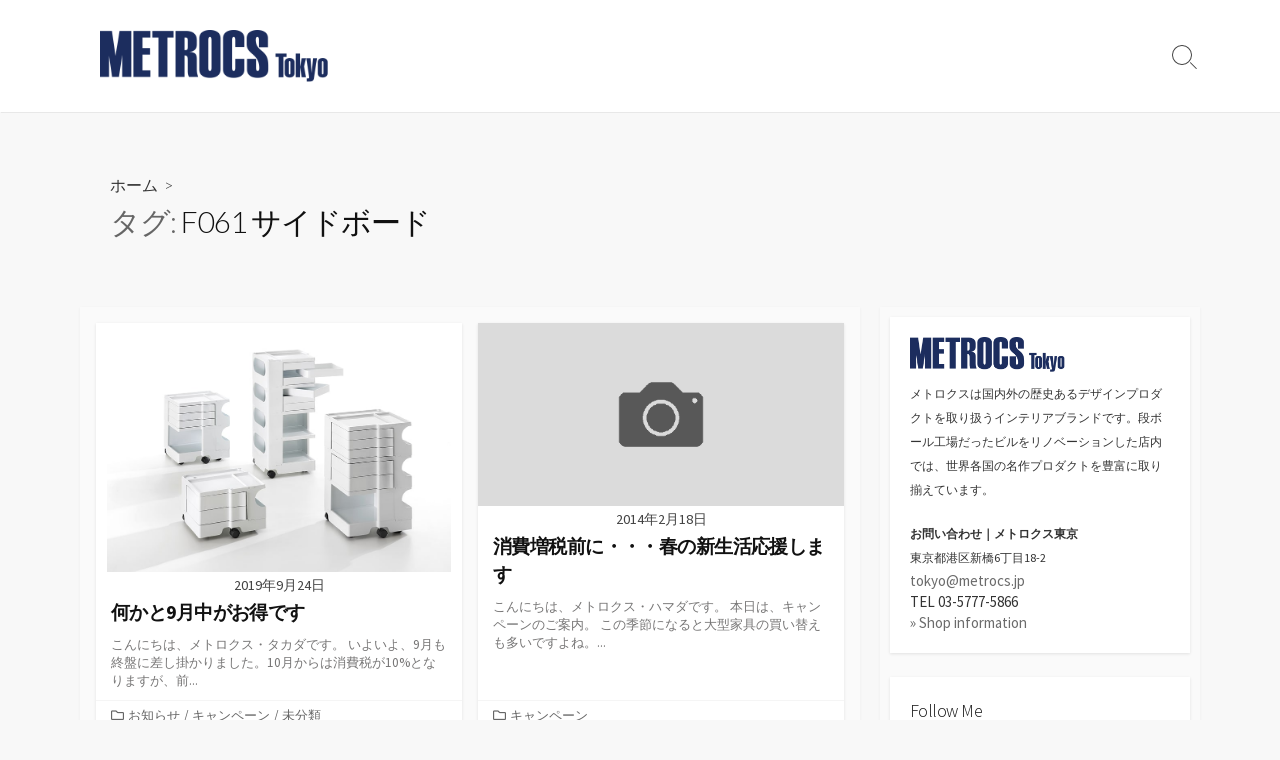

--- FILE ---
content_type: text/html; charset=UTF-8
request_url: http://tokyo.metrocs.jp/archives/tag/f061-%E3%82%B5%E3%82%A4%E3%83%89%E3%83%9C%E3%83%BC%E3%83%89
body_size: 16584
content:
<!DOCTYPE html>
<html lang="ja"
	prefix="og: https://ogp.me/ns#" >
<head>
	<meta charset="UTF-8">
	<meta name="viewport" content="width=device-width, initial-scale=1.0">
	<meta content="#1c2d5f" name="theme-color">
	<link rel="profile" href="http://gmpg.org/xfn/11">
	<title>F061 サイドボード - METROCS Tokyo</title>

		<!-- All in One SEO 4.1.5.3 -->
		<meta name="robots" content="max-image-preview:large" />
		<link rel="canonical" href="http://tokyo.metrocs.jp/archives/tag/f061-%E3%82%B5%E3%82%A4%E3%83%89%E3%83%9C%E3%83%BC%E3%83%89" />

		<!-- Global site tag (gtag.js) - Google Analytics -->
<script async src="https://www.googletagmanager.com/gtag/js?id=UA-13250731-6"></script>
<script>
 window.dataLayer = window.dataLayer || [];
 function gtag(){dataLayer.push(arguments);}
 gtag('js', new Date());

 gtag('config', 'UA-13250731-2');
</script>
		<script type="application/ld+json" class="aioseo-schema">
			{"@context":"https:\/\/schema.org","@graph":[{"@type":"WebSite","@id":"http:\/\/tokyo.metrocs.jp\/#website","url":"http:\/\/tokyo.metrocs.jp\/","name":"METROCS Tokyo","description":"\u30e1\u30c8\u30ed\u30af\u30b9\u6771\u4eac\u306e\u30d6\u30ed\u30b0\u3067\u3059\u3002","inLanguage":"ja","publisher":{"@id":"http:\/\/tokyo.metrocs.jp\/#organization"}},{"@type":"Organization","@id":"http:\/\/tokyo.metrocs.jp\/#organization","name":"METROCS Tokyo","url":"http:\/\/tokyo.metrocs.jp\/","logo":{"@type":"ImageObject","@id":"http:\/\/tokyo.metrocs.jp\/#organizationLogo","url":"http:\/\/tokyo.metrocs.jp\/wp-content\/uploads\/2021\/09\/tokyo_logo.png","width":596,"height":134},"image":{"@id":"http:\/\/tokyo.metrocs.jp\/#organizationLogo"}},{"@type":"BreadcrumbList","@id":"http:\/\/tokyo.metrocs.jp\/archives\/tag\/f061-%E3%82%B5%E3%82%A4%E3%83%89%E3%83%9C%E3%83%BC%E3%83%89\/#breadcrumblist","itemListElement":[{"@type":"ListItem","@id":"http:\/\/tokyo.metrocs.jp\/#listItem","position":1,"item":{"@type":"WebPage","@id":"http:\/\/tokyo.metrocs.jp\/","name":"\u30db\u30fc\u30e0","description":"\u30e1\u30c8\u30ed\u30af\u30b9\u6771\u4eac\u306e\u30d6\u30ed\u30b0\u3067\u3059\u3002","url":"http:\/\/tokyo.metrocs.jp\/"},"nextItem":"http:\/\/tokyo.metrocs.jp\/archives\/tag\/f061-%e3%82%b5%e3%82%a4%e3%83%89%e3%83%9c%e3%83%bc%e3%83%89#listItem"},{"@type":"ListItem","@id":"http:\/\/tokyo.metrocs.jp\/archives\/tag\/f061-%e3%82%b5%e3%82%a4%e3%83%89%e3%83%9c%e3%83%bc%e3%83%89#listItem","position":2,"item":{"@type":"WebPage","@id":"http:\/\/tokyo.metrocs.jp\/archives\/tag\/f061-%e3%82%b5%e3%82%a4%e3%83%89%e3%83%9c%e3%83%bc%e3%83%89","name":"F061 \u30b5\u30a4\u30c9\u30dc\u30fc\u30c9","url":"http:\/\/tokyo.metrocs.jp\/archives\/tag\/f061-%e3%82%b5%e3%82%a4%e3%83%89%e3%83%9c%e3%83%bc%e3%83%89"},"previousItem":"http:\/\/tokyo.metrocs.jp\/#listItem"}]},{"@type":"CollectionPage","@id":"http:\/\/tokyo.metrocs.jp\/archives\/tag\/f061-%E3%82%B5%E3%82%A4%E3%83%89%E3%83%9C%E3%83%BC%E3%83%89\/#collectionpage","url":"http:\/\/tokyo.metrocs.jp\/archives\/tag\/f061-%E3%82%B5%E3%82%A4%E3%83%89%E3%83%9C%E3%83%BC%E3%83%89\/","name":"F061 \u30b5\u30a4\u30c9\u30dc\u30fc\u30c9 - METROCS Tokyo","inLanguage":"ja","isPartOf":{"@id":"http:\/\/tokyo.metrocs.jp\/#website"},"breadcrumb":{"@id":"http:\/\/tokyo.metrocs.jp\/archives\/tag\/f061-%E3%82%B5%E3%82%A4%E3%83%89%E3%83%9C%E3%83%BC%E3%83%89\/#breadcrumblist"}}]}
		</script>
		<!-- All in One SEO -->

<link rel='dns-prefetch' href='//fonts.googleapis.com' />
<link rel="alternate" type="application/rss+xml" title="METROCS Tokyo &raquo; フィード" href="http://tokyo.metrocs.jp/feed" />
<link rel="alternate" type="application/rss+xml" title="METROCS Tokyo &raquo; コメントフィード" href="http://tokyo.metrocs.jp/comments/feed" />
<link rel="alternate" type="application/rss+xml" title="METROCS Tokyo &raquo; F061 サイドボード タグのフィード" href="http://tokyo.metrocs.jp/archives/tag/f061-%e3%82%b5%e3%82%a4%e3%83%89%e3%83%9c%e3%83%bc%e3%83%89/feed" />
<style id='wp-img-auto-sizes-contain-inline-css' type='text/css'>
img:is([sizes=auto i],[sizes^="auto," i]){contain-intrinsic-size:3000px 1500px}
/*# sourceURL=wp-img-auto-sizes-contain-inline-css */
</style>
<style id='wp-emoji-styles-inline-css' type='text/css'>

	img.wp-smiley, img.emoji {
		display: inline !important;
		border: none !important;
		box-shadow: none !important;
		height: 1em !important;
		width: 1em !important;
		margin: 0 0.07em !important;
		vertical-align: -0.1em !important;
		background: none !important;
		padding: 0 !important;
	}
/*# sourceURL=wp-emoji-styles-inline-css */
</style>
<style id='wp-block-library-inline-css' type='text/css'>
:root{--wp-block-synced-color:#7a00df;--wp-block-synced-color--rgb:122,0,223;--wp-bound-block-color:var(--wp-block-synced-color);--wp-editor-canvas-background:#ddd;--wp-admin-theme-color:#007cba;--wp-admin-theme-color--rgb:0,124,186;--wp-admin-theme-color-darker-10:#006ba1;--wp-admin-theme-color-darker-10--rgb:0,107,160.5;--wp-admin-theme-color-darker-20:#005a87;--wp-admin-theme-color-darker-20--rgb:0,90,135;--wp-admin-border-width-focus:2px}@media (min-resolution:192dpi){:root{--wp-admin-border-width-focus:1.5px}}.wp-element-button{cursor:pointer}:root .has-very-light-gray-background-color{background-color:#eee}:root .has-very-dark-gray-background-color{background-color:#313131}:root .has-very-light-gray-color{color:#eee}:root .has-very-dark-gray-color{color:#313131}:root .has-vivid-green-cyan-to-vivid-cyan-blue-gradient-background{background:linear-gradient(135deg,#00d084,#0693e3)}:root .has-purple-crush-gradient-background{background:linear-gradient(135deg,#34e2e4,#4721fb 50%,#ab1dfe)}:root .has-hazy-dawn-gradient-background{background:linear-gradient(135deg,#faaca8,#dad0ec)}:root .has-subdued-olive-gradient-background{background:linear-gradient(135deg,#fafae1,#67a671)}:root .has-atomic-cream-gradient-background{background:linear-gradient(135deg,#fdd79a,#004a59)}:root .has-nightshade-gradient-background{background:linear-gradient(135deg,#330968,#31cdcf)}:root .has-midnight-gradient-background{background:linear-gradient(135deg,#020381,#2874fc)}:root{--wp--preset--font-size--normal:16px;--wp--preset--font-size--huge:42px}.has-regular-font-size{font-size:1em}.has-larger-font-size{font-size:2.625em}.has-normal-font-size{font-size:var(--wp--preset--font-size--normal)}.has-huge-font-size{font-size:var(--wp--preset--font-size--huge)}.has-text-align-center{text-align:center}.has-text-align-left{text-align:left}.has-text-align-right{text-align:right}.has-fit-text{white-space:nowrap!important}#end-resizable-editor-section{display:none}.aligncenter{clear:both}.items-justified-left{justify-content:flex-start}.items-justified-center{justify-content:center}.items-justified-right{justify-content:flex-end}.items-justified-space-between{justify-content:space-between}.screen-reader-text{border:0;clip-path:inset(50%);height:1px;margin:-1px;overflow:hidden;padding:0;position:absolute;width:1px;word-wrap:normal!important}.screen-reader-text:focus{background-color:#ddd;clip-path:none;color:#444;display:block;font-size:1em;height:auto;left:5px;line-height:normal;padding:15px 23px 14px;text-decoration:none;top:5px;width:auto;z-index:100000}html :where(.has-border-color){border-style:solid}html :where([style*=border-top-color]){border-top-style:solid}html :where([style*=border-right-color]){border-right-style:solid}html :where([style*=border-bottom-color]){border-bottom-style:solid}html :where([style*=border-left-color]){border-left-style:solid}html :where([style*=border-width]){border-style:solid}html :where([style*=border-top-width]){border-top-style:solid}html :where([style*=border-right-width]){border-right-style:solid}html :where([style*=border-bottom-width]){border-bottom-style:solid}html :where([style*=border-left-width]){border-left-style:solid}html :where(img[class*=wp-image-]){height:auto;max-width:100%}:where(figure){margin:0 0 1em}html :where(.is-position-sticky){--wp-admin--admin-bar--position-offset:var(--wp-admin--admin-bar--height,0px)}@media screen and (max-width:600px){html :where(.is-position-sticky){--wp-admin--admin-bar--position-offset:0px}}

/*# sourceURL=wp-block-library-inline-css */
</style><style id='wp-block-archives-inline-css' type='text/css'>
.wp-block-archives{box-sizing:border-box}.wp-block-archives-dropdown label{display:block}
/*# sourceURL=http://tokyo.metrocs.jp/wp-includes/blocks/archives/style.min.css */
</style>
<style id='wp-block-categories-inline-css' type='text/css'>
.wp-block-categories{box-sizing:border-box}.wp-block-categories.alignleft{margin-right:2em}.wp-block-categories.alignright{margin-left:2em}.wp-block-categories.wp-block-categories-dropdown.aligncenter{text-align:center}.wp-block-categories .wp-block-categories__label{display:block;width:100%}
/*# sourceURL=http://tokyo.metrocs.jp/wp-includes/blocks/categories/style.min.css */
</style>
<style id='wp-block-heading-inline-css' type='text/css'>
h1:where(.wp-block-heading).has-background,h2:where(.wp-block-heading).has-background,h3:where(.wp-block-heading).has-background,h4:where(.wp-block-heading).has-background,h5:where(.wp-block-heading).has-background,h6:where(.wp-block-heading).has-background{padding:1.25em 2.375em}h1.has-text-align-left[style*=writing-mode]:where([style*=vertical-lr]),h1.has-text-align-right[style*=writing-mode]:where([style*=vertical-rl]),h2.has-text-align-left[style*=writing-mode]:where([style*=vertical-lr]),h2.has-text-align-right[style*=writing-mode]:where([style*=vertical-rl]),h3.has-text-align-left[style*=writing-mode]:where([style*=vertical-lr]),h3.has-text-align-right[style*=writing-mode]:where([style*=vertical-rl]),h4.has-text-align-left[style*=writing-mode]:where([style*=vertical-lr]),h4.has-text-align-right[style*=writing-mode]:where([style*=vertical-rl]),h5.has-text-align-left[style*=writing-mode]:where([style*=vertical-lr]),h5.has-text-align-right[style*=writing-mode]:where([style*=vertical-rl]),h6.has-text-align-left[style*=writing-mode]:where([style*=vertical-lr]),h6.has-text-align-right[style*=writing-mode]:where([style*=vertical-rl]){rotate:180deg}
/*# sourceURL=http://tokyo.metrocs.jp/wp-includes/blocks/heading/style.min.css */
</style>
<style id='wp-block-latest-posts-inline-css' type='text/css'>
.wp-block-latest-posts{box-sizing:border-box}.wp-block-latest-posts.alignleft{margin-right:2em}.wp-block-latest-posts.alignright{margin-left:2em}.wp-block-latest-posts.wp-block-latest-posts__list{list-style:none}.wp-block-latest-posts.wp-block-latest-posts__list li{clear:both;overflow-wrap:break-word}.wp-block-latest-posts.is-grid{display:flex;flex-wrap:wrap}.wp-block-latest-posts.is-grid li{margin:0 1.25em 1.25em 0;width:100%}@media (min-width:600px){.wp-block-latest-posts.columns-2 li{width:calc(50% - .625em)}.wp-block-latest-posts.columns-2 li:nth-child(2n){margin-right:0}.wp-block-latest-posts.columns-3 li{width:calc(33.33333% - .83333em)}.wp-block-latest-posts.columns-3 li:nth-child(3n){margin-right:0}.wp-block-latest-posts.columns-4 li{width:calc(25% - .9375em)}.wp-block-latest-posts.columns-4 li:nth-child(4n){margin-right:0}.wp-block-latest-posts.columns-5 li{width:calc(20% - 1em)}.wp-block-latest-posts.columns-5 li:nth-child(5n){margin-right:0}.wp-block-latest-posts.columns-6 li{width:calc(16.66667% - 1.04167em)}.wp-block-latest-posts.columns-6 li:nth-child(6n){margin-right:0}}:root :where(.wp-block-latest-posts.is-grid){padding:0}:root :where(.wp-block-latest-posts.wp-block-latest-posts__list){padding-left:0}.wp-block-latest-posts__post-author,.wp-block-latest-posts__post-date{display:block;font-size:.8125em}.wp-block-latest-posts__post-excerpt,.wp-block-latest-posts__post-full-content{margin-bottom:1em;margin-top:.5em}.wp-block-latest-posts__featured-image a{display:inline-block}.wp-block-latest-posts__featured-image img{height:auto;max-width:100%;width:auto}.wp-block-latest-posts__featured-image.alignleft{float:left;margin-right:1em}.wp-block-latest-posts__featured-image.alignright{float:right;margin-left:1em}.wp-block-latest-posts__featured-image.aligncenter{margin-bottom:1em;text-align:center}
/*# sourceURL=http://tokyo.metrocs.jp/wp-includes/blocks/latest-posts/style.min.css */
</style>
<style id='wp-block-search-inline-css' type='text/css'>
.wp-block-search__button{margin-left:10px;word-break:normal}.wp-block-search__button.has-icon{line-height:0}.wp-block-search__button svg{height:1.25em;min-height:24px;min-width:24px;width:1.25em;fill:currentColor;vertical-align:text-bottom}:where(.wp-block-search__button){border:1px solid #ccc;padding:6px 10px}.wp-block-search__inside-wrapper{display:flex;flex:auto;flex-wrap:nowrap;max-width:100%}.wp-block-search__label{width:100%}.wp-block-search.wp-block-search__button-only .wp-block-search__button{box-sizing:border-box;display:flex;flex-shrink:0;justify-content:center;margin-left:0;max-width:100%}.wp-block-search.wp-block-search__button-only .wp-block-search__inside-wrapper{min-width:0!important;transition-property:width}.wp-block-search.wp-block-search__button-only .wp-block-search__input{flex-basis:100%;transition-duration:.3s}.wp-block-search.wp-block-search__button-only.wp-block-search__searchfield-hidden,.wp-block-search.wp-block-search__button-only.wp-block-search__searchfield-hidden .wp-block-search__inside-wrapper{overflow:hidden}.wp-block-search.wp-block-search__button-only.wp-block-search__searchfield-hidden .wp-block-search__input{border-left-width:0!important;border-right-width:0!important;flex-basis:0;flex-grow:0;margin:0;min-width:0!important;padding-left:0!important;padding-right:0!important;width:0!important}:where(.wp-block-search__input){appearance:none;border:1px solid #949494;flex-grow:1;font-family:inherit;font-size:inherit;font-style:inherit;font-weight:inherit;letter-spacing:inherit;line-height:inherit;margin-left:0;margin-right:0;min-width:3rem;padding:8px;text-decoration:unset!important;text-transform:inherit}:where(.wp-block-search__button-inside .wp-block-search__inside-wrapper){background-color:#fff;border:1px solid #949494;box-sizing:border-box;padding:4px}:where(.wp-block-search__button-inside .wp-block-search__inside-wrapper) .wp-block-search__input{border:none;border-radius:0;padding:0 4px}:where(.wp-block-search__button-inside .wp-block-search__inside-wrapper) .wp-block-search__input:focus{outline:none}:where(.wp-block-search__button-inside .wp-block-search__inside-wrapper) :where(.wp-block-search__button){padding:4px 8px}.wp-block-search.aligncenter .wp-block-search__inside-wrapper{margin:auto}.wp-block[data-align=right] .wp-block-search.wp-block-search__button-only .wp-block-search__inside-wrapper{float:right}
/*# sourceURL=http://tokyo.metrocs.jp/wp-includes/blocks/search/style.min.css */
</style>
<style id='wp-block-group-inline-css' type='text/css'>
.wp-block-group{box-sizing:border-box}:where(.wp-block-group.wp-block-group-is-layout-constrained){position:relative}
/*# sourceURL=http://tokyo.metrocs.jp/wp-includes/blocks/group/style.min.css */
</style>
<style id='global-styles-inline-css' type='text/css'>
:root{--wp--preset--aspect-ratio--square: 1;--wp--preset--aspect-ratio--4-3: 4/3;--wp--preset--aspect-ratio--3-4: 3/4;--wp--preset--aspect-ratio--3-2: 3/2;--wp--preset--aspect-ratio--2-3: 2/3;--wp--preset--aspect-ratio--16-9: 16/9;--wp--preset--aspect-ratio--9-16: 9/16;--wp--preset--color--black: #000000;--wp--preset--color--cyan-bluish-gray: #abb8c3;--wp--preset--color--white: #ffffff;--wp--preset--color--pale-pink: #f78da7;--wp--preset--color--vivid-red: #cf2e2e;--wp--preset--color--luminous-vivid-orange: #ff6900;--wp--preset--color--luminous-vivid-amber: #fcb900;--wp--preset--color--light-green-cyan: #7bdcb5;--wp--preset--color--vivid-green-cyan: #00d084;--wp--preset--color--pale-cyan-blue: #8ed1fc;--wp--preset--color--vivid-cyan-blue: #0693e3;--wp--preset--color--vivid-purple: #9b51e0;--wp--preset--gradient--vivid-cyan-blue-to-vivid-purple: linear-gradient(135deg,rgb(6,147,227) 0%,rgb(155,81,224) 100%);--wp--preset--gradient--light-green-cyan-to-vivid-green-cyan: linear-gradient(135deg,rgb(122,220,180) 0%,rgb(0,208,130) 100%);--wp--preset--gradient--luminous-vivid-amber-to-luminous-vivid-orange: linear-gradient(135deg,rgb(252,185,0) 0%,rgb(255,105,0) 100%);--wp--preset--gradient--luminous-vivid-orange-to-vivid-red: linear-gradient(135deg,rgb(255,105,0) 0%,rgb(207,46,46) 100%);--wp--preset--gradient--very-light-gray-to-cyan-bluish-gray: linear-gradient(135deg,rgb(238,238,238) 0%,rgb(169,184,195) 100%);--wp--preset--gradient--cool-to-warm-spectrum: linear-gradient(135deg,rgb(74,234,220) 0%,rgb(151,120,209) 20%,rgb(207,42,186) 40%,rgb(238,44,130) 60%,rgb(251,105,98) 80%,rgb(254,248,76) 100%);--wp--preset--gradient--blush-light-purple: linear-gradient(135deg,rgb(255,206,236) 0%,rgb(152,150,240) 100%);--wp--preset--gradient--blush-bordeaux: linear-gradient(135deg,rgb(254,205,165) 0%,rgb(254,45,45) 50%,rgb(107,0,62) 100%);--wp--preset--gradient--luminous-dusk: linear-gradient(135deg,rgb(255,203,112) 0%,rgb(199,81,192) 50%,rgb(65,88,208) 100%);--wp--preset--gradient--pale-ocean: linear-gradient(135deg,rgb(255,245,203) 0%,rgb(182,227,212) 50%,rgb(51,167,181) 100%);--wp--preset--gradient--electric-grass: linear-gradient(135deg,rgb(202,248,128) 0%,rgb(113,206,126) 100%);--wp--preset--gradient--midnight: linear-gradient(135deg,rgb(2,3,129) 0%,rgb(40,116,252) 100%);--wp--preset--font-size--small: 13px;--wp--preset--font-size--medium: 20px;--wp--preset--font-size--large: 36px;--wp--preset--font-size--x-large: 42px;--wp--preset--spacing--20: 0.44rem;--wp--preset--spacing--30: 0.67rem;--wp--preset--spacing--40: 1rem;--wp--preset--spacing--50: 1.5rem;--wp--preset--spacing--60: 2.25rem;--wp--preset--spacing--70: 3.38rem;--wp--preset--spacing--80: 5.06rem;--wp--preset--shadow--natural: 6px 6px 9px rgba(0, 0, 0, 0.2);--wp--preset--shadow--deep: 12px 12px 50px rgba(0, 0, 0, 0.4);--wp--preset--shadow--sharp: 6px 6px 0px rgba(0, 0, 0, 0.2);--wp--preset--shadow--outlined: 6px 6px 0px -3px rgb(255, 255, 255), 6px 6px rgb(0, 0, 0);--wp--preset--shadow--crisp: 6px 6px 0px rgb(0, 0, 0);}:where(.is-layout-flex){gap: 0.5em;}:where(.is-layout-grid){gap: 0.5em;}body .is-layout-flex{display: flex;}.is-layout-flex{flex-wrap: wrap;align-items: center;}.is-layout-flex > :is(*, div){margin: 0;}body .is-layout-grid{display: grid;}.is-layout-grid > :is(*, div){margin: 0;}:where(.wp-block-columns.is-layout-flex){gap: 2em;}:where(.wp-block-columns.is-layout-grid){gap: 2em;}:where(.wp-block-post-template.is-layout-flex){gap: 1.25em;}:where(.wp-block-post-template.is-layout-grid){gap: 1.25em;}.has-black-color{color: var(--wp--preset--color--black) !important;}.has-cyan-bluish-gray-color{color: var(--wp--preset--color--cyan-bluish-gray) !important;}.has-white-color{color: var(--wp--preset--color--white) !important;}.has-pale-pink-color{color: var(--wp--preset--color--pale-pink) !important;}.has-vivid-red-color{color: var(--wp--preset--color--vivid-red) !important;}.has-luminous-vivid-orange-color{color: var(--wp--preset--color--luminous-vivid-orange) !important;}.has-luminous-vivid-amber-color{color: var(--wp--preset--color--luminous-vivid-amber) !important;}.has-light-green-cyan-color{color: var(--wp--preset--color--light-green-cyan) !important;}.has-vivid-green-cyan-color{color: var(--wp--preset--color--vivid-green-cyan) !important;}.has-pale-cyan-blue-color{color: var(--wp--preset--color--pale-cyan-blue) !important;}.has-vivid-cyan-blue-color{color: var(--wp--preset--color--vivid-cyan-blue) !important;}.has-vivid-purple-color{color: var(--wp--preset--color--vivid-purple) !important;}.has-black-background-color{background-color: var(--wp--preset--color--black) !important;}.has-cyan-bluish-gray-background-color{background-color: var(--wp--preset--color--cyan-bluish-gray) !important;}.has-white-background-color{background-color: var(--wp--preset--color--white) !important;}.has-pale-pink-background-color{background-color: var(--wp--preset--color--pale-pink) !important;}.has-vivid-red-background-color{background-color: var(--wp--preset--color--vivid-red) !important;}.has-luminous-vivid-orange-background-color{background-color: var(--wp--preset--color--luminous-vivid-orange) !important;}.has-luminous-vivid-amber-background-color{background-color: var(--wp--preset--color--luminous-vivid-amber) !important;}.has-light-green-cyan-background-color{background-color: var(--wp--preset--color--light-green-cyan) !important;}.has-vivid-green-cyan-background-color{background-color: var(--wp--preset--color--vivid-green-cyan) !important;}.has-pale-cyan-blue-background-color{background-color: var(--wp--preset--color--pale-cyan-blue) !important;}.has-vivid-cyan-blue-background-color{background-color: var(--wp--preset--color--vivid-cyan-blue) !important;}.has-vivid-purple-background-color{background-color: var(--wp--preset--color--vivid-purple) !important;}.has-black-border-color{border-color: var(--wp--preset--color--black) !important;}.has-cyan-bluish-gray-border-color{border-color: var(--wp--preset--color--cyan-bluish-gray) !important;}.has-white-border-color{border-color: var(--wp--preset--color--white) !important;}.has-pale-pink-border-color{border-color: var(--wp--preset--color--pale-pink) !important;}.has-vivid-red-border-color{border-color: var(--wp--preset--color--vivid-red) !important;}.has-luminous-vivid-orange-border-color{border-color: var(--wp--preset--color--luminous-vivid-orange) !important;}.has-luminous-vivid-amber-border-color{border-color: var(--wp--preset--color--luminous-vivid-amber) !important;}.has-light-green-cyan-border-color{border-color: var(--wp--preset--color--light-green-cyan) !important;}.has-vivid-green-cyan-border-color{border-color: var(--wp--preset--color--vivid-green-cyan) !important;}.has-pale-cyan-blue-border-color{border-color: var(--wp--preset--color--pale-cyan-blue) !important;}.has-vivid-cyan-blue-border-color{border-color: var(--wp--preset--color--vivid-cyan-blue) !important;}.has-vivid-purple-border-color{border-color: var(--wp--preset--color--vivid-purple) !important;}.has-vivid-cyan-blue-to-vivid-purple-gradient-background{background: var(--wp--preset--gradient--vivid-cyan-blue-to-vivid-purple) !important;}.has-light-green-cyan-to-vivid-green-cyan-gradient-background{background: var(--wp--preset--gradient--light-green-cyan-to-vivid-green-cyan) !important;}.has-luminous-vivid-amber-to-luminous-vivid-orange-gradient-background{background: var(--wp--preset--gradient--luminous-vivid-amber-to-luminous-vivid-orange) !important;}.has-luminous-vivid-orange-to-vivid-red-gradient-background{background: var(--wp--preset--gradient--luminous-vivid-orange-to-vivid-red) !important;}.has-very-light-gray-to-cyan-bluish-gray-gradient-background{background: var(--wp--preset--gradient--very-light-gray-to-cyan-bluish-gray) !important;}.has-cool-to-warm-spectrum-gradient-background{background: var(--wp--preset--gradient--cool-to-warm-spectrum) !important;}.has-blush-light-purple-gradient-background{background: var(--wp--preset--gradient--blush-light-purple) !important;}.has-blush-bordeaux-gradient-background{background: var(--wp--preset--gradient--blush-bordeaux) !important;}.has-luminous-dusk-gradient-background{background: var(--wp--preset--gradient--luminous-dusk) !important;}.has-pale-ocean-gradient-background{background: var(--wp--preset--gradient--pale-ocean) !important;}.has-electric-grass-gradient-background{background: var(--wp--preset--gradient--electric-grass) !important;}.has-midnight-gradient-background{background: var(--wp--preset--gradient--midnight) !important;}.has-small-font-size{font-size: var(--wp--preset--font-size--small) !important;}.has-medium-font-size{font-size: var(--wp--preset--font-size--medium) !important;}.has-large-font-size{font-size: var(--wp--preset--font-size--large) !important;}.has-x-large-font-size{font-size: var(--wp--preset--font-size--x-large) !important;}
/*# sourceURL=global-styles-inline-css */
</style>

<style id='classic-theme-styles-inline-css' type='text/css'>
/*! This file is auto-generated */
.wp-block-button__link{color:#fff;background-color:#32373c;border-radius:9999px;box-shadow:none;text-decoration:none;padding:calc(.667em + 2px) calc(1.333em + 2px);font-size:1.125em}.wp-block-file__button{background:#32373c;color:#fff;text-decoration:none}
/*# sourceURL=/wp-includes/css/classic-themes.min.css */
</style>
<link rel='stylesheet' id='contact-form-7-css' href='http://tokyo.metrocs.jp/wp-content/plugins/contact-form-7/includes/css/styles.css?ver=5.8' type='text/css' media='all' />
<link rel='stylesheet' id='GoogleFonts-css' href='//fonts.googleapis.com/css?family=Lato%3A300%2C400%2C700&#038;display=swap&#038;ver=1.0.0' type='text/css' media='all' />
<link rel='stylesheet' id='cd-style-css' href='http://tokyo.metrocs.jp/wp-content/themes/coldbox/assets/css/style.min.css?ver=1.9.3' type='text/css' media='all' />
<style id='cd-style-inline-css' type='text/css'>
.entry h2{margin:2em -40px 1.3em;padding:1.3rem 30px;border-style:solid;border-width:1px 0;overflow:hidden}@media screen and (max-width:640px){.entry h2{margin-left:-20px;margin-right:-20px;padding-left:10px;padding-right:10px}}.entry h3{margin:1.6em -10px 1.1em;padding:0 5px .4rem;border-bottom:2px solid rgba(0,0,0,.5);overflow:hidden}.entry h4{padding:0 0 .4rem;border-bottom:2px solid #bbb;overflow:hidden}.entry h5{padding:0 0 .4rem;border-bottom:1px dotted #bbb;overflow:hidden}@media screen and (max-width:640px){.grid-view .article,.grid-view .page,.grid-view .post{width:100%}}.entry a,.title-box a:hover,.post-meta a:hover,.post-meta.content-box a:hover,.post-btm-tags a:hover,p.post-btm-cats a:hover,.related-posts .post-category a,.related-posts .post:hover .post-title,.post-pages,.grid-view .post-inner a:hover .post-title,.standard-view .post-title:hover,ul.page-numbers,.widget #wp-calendar a,.widget .widgets-list-layout li:hover a,#comment-list .comment-author .fn a,#respond .logged-in-as a:hover,.comment-pages,.comment-pages a,.comment-pages span,.comment-body a,.comment-tabmenu .active>a,.standard-view .post-inner:hover .post-title,.widget .textwidget a{color:#1c2d5f}#comments input[type=submit],.post-tags a,.post-tags a,.main-archive .post-date,.action-bar,input[type=submit]:hover,input[type=submit]:focus,input[type=button]:hover,input[type=button]:focus,button[type=submit]:hover,button[type=submit]:focus,button[type=button]:hover,button[type=button]:focus{background-color:#1c2d5f}.comment-pages>a:hover,.comment-pages span,.post-pages>a:hover>span,.post-pages>span,ul.page-numbers span.page-numbers.current,ul.page-numbers a.page-numbers:hover{border-bottom-color:#1c2d5f}textarea:focus{border-color:#1c2d5f}::selection{background-color:#1c2d5f}::moz-selection{background-color:#1c2d5f}
/*# sourceURL=cd-style-inline-css */
</style>
<link rel='stylesheet' id='SourceSansPro-css' href='//fonts.googleapis.com/css?family=Source+Sans+Pro%3A300%2C400%2C400i%2C600%2C600i%2C700&#038;display=swap&#038;ver=1.0.0' type='text/css' media='all' />
<script type="text/javascript" src="http://tokyo.metrocs.jp/wp-includes/js/dist/vendor/wp-polyfill.min.js?ver=3.15.0" id="wp-polyfill-js"></script>
<script type="text/javascript" defer src="http://tokyo.metrocs.jp/wp-content/themes/coldbox/assets/js/min/scripts.js?ver=1.9.3" id="cd-script-js"></script>
<link rel="https://api.w.org/" href="http://tokyo.metrocs.jp/wp-json/" /><link rel="alternate" title="JSON" type="application/json" href="http://tokyo.metrocs.jp/wp-json/wp/v2/tags/293" /><link rel="EditURI" type="application/rsd+xml" title="RSD" href="http://tokyo.metrocs.jp/xmlrpc.php?rsd" />
<meta name="generator" content="WordPress 6.9" />
<link rel="icon" href="http://tokyo.metrocs.jp/wp-content/uploads/2021/09/tokyo_favicon用.png" sizes="32x32" />
<link rel="icon" href="http://tokyo.metrocs.jp/wp-content/uploads/2021/09/tokyo_favicon用.png" sizes="192x192" />
<link rel="apple-touch-icon" href="http://tokyo.metrocs.jp/wp-content/uploads/2021/09/tokyo_favicon用.png" />
<meta name="msapplication-TileImage" content="http://tokyo.metrocs.jp/wp-content/uploads/2021/09/tokyo_favicon用.png" />
		<style type="text/css" id="wp-custom-css">
			/* Contact Form7 */
 
.wpcf7 input[type="text"],
.wpcf7 input[type="email"],
.wpcf7 input[type="tel"],
.wpcf7 input[type="textarea"],
.wpcf7 textarea,
.wpcf7 select {
	background-color: #fff;
	width: 100%;
	border: 1px solid #ddd;
	font-size: 100%;
	padding: 0.5em;
	border-radius: 4px;
	box-shadow: 1px 1px 3px rgba(0,0,0,.1) inset;
}

.wpcf7 input[type="tel"] {
	margin-top: 8px;
}

.wpcf7 p span{
	color:#333;
} 

/* 必須マーク */
.contact7 p {
	font-size: 13px;
	margin: 25px 0 0 0 !important;
}
.contact7 .must {
	background: #e64d3d;
}
 
/* 任意マーク */
.contact7 .optional {
	background: #999;
}
 
.contact7 .must,
.contact7 .optional {
	color: #FFF;
	border-radius: 3px;
	font-size: 10px;
	margin-left: 10px;
	padding: 5px 10px;
	letter-spacing: 2px;
}
.check_contact7 {
	text-align:center;
	font-size: 13px;
	padding-top: 25px;
}
.btn_contact7 {
	text-align:center;
	font-size: 12px;
}

/* ボタン */
div.wpcf7 .ajax-loader {
    display: block;
}

/* 必須項目入力してないときの表示修正 */
.wpcf7 span.wpcf7-not-valid-tip {
	position:relative;
	left:auto;
	top:auto;
	background-color: transparent;
	color: #cf2e2e;
}

/* ラジオボタン選択縦表示 */
span.wpcf7-list-item {display: block;}		</style>
		</head>

<body class="archive tag tag-f061- tag-293 wp-custom-logo wp-theme-coldbox sticky-header right-sidebar-s1 header-column">

	
<a class="skip-link screen-reader-text noscroll" href="#content">
	コンテンツへスキップ</a>


	<header id="header" class="header" role="banner">

		<div class="header-inner container">

			<div class="site-info">

				<a href="http://tokyo.metrocs.jp" title="METROCS Tokyo"><div class="site-logo"><img src="http://tokyo.metrocs.jp/wp-content/uploads/2021/09/tokyo_logo.png" width="596" height="134" alt="METROCS Tokyo" /></div></a>
							</div>

			
			
				
				<button class="search-toggle">
					<span class="icon search" aria-hidden="true"></span>
					<span class="screen-reader-text">検索切り替え</span>
				</button>
				
			

		</div>

</header>

<main id="main" role="main">

	<section class="main-inner">

			<div class="title-box">
		<div class="title-box-inner container">
			<div class="breadcrumb"><a href="http://tokyo.metrocs.jp">ホーム</a>&nbsp;&nbsp;&gt;&nbsp;&nbsp;</div>
				<h1><span class="title-description">タグ:&#32;</span>F061 サイドボード</h1>	

		</div>
	</div>
	
		<div class="container-outer">

			<div class="container">

				<div id="content" class="content">

					
					<div class="content-inner grid-view view-has-post">

						
						
																	
<article id="post-23559" class="article post-23559 post type-post status-publish format-standard has-post-thumbnail hentry category-information category-products category-uncategorized tag-cm231- tag-f031- tag-f061- tag-f181- tag-1227 tag-18 tag-397 tag-60 tag-150 tag-605 tag-32 tag-1849 tag-53 tag-2088 tag-2089">
	<div class="post-inner flex-column">

		<a class="post-link" href="http://tokyo.metrocs.jp/archives/23559">

			<div class="post-thumbnail"><figure>
				<img width="344" height="250" src="http://tokyo.metrocs.jp/wp-content/uploads/2019/09/Boby_03-min.jpg" class="attachment-cd-medium size-cd-medium wp-post-image" alt="" decoding="async" fetchpriority="high" srcset="http://tokyo.metrocs.jp/wp-content/uploads/2019/09/Boby_03-min.jpg 850w, http://tokyo.metrocs.jp/wp-content/uploads/2019/09/Boby_03-min-300x218.jpg 300w, http://tokyo.metrocs.jp/wp-content/uploads/2019/09/Boby_03-min-295x214.jpg 295w, http://tokyo.metrocs.jp/wp-content/uploads/2019/09/Boby_03-min-282x205.jpg 282w" sizes="(max-width: 344px) 100vw, 344px" />			</figure></div>

			<div class="post-content">
									<div class="post-date">2019年9月24日</div>
				
				<h2 class="post-title">何かと9月中がお得です</h2>

									<div class="post-excerpt"><p>こんにちは、メトロクス・タカダです。 いよいよ、9月も終盤に差し掛かりました。10月からは消費税が10%となりますが、前&#46;&#46;&#46;</p>
</div>
							</div>

		</a>

		<div class="post-meta">
							<span class="post-category">
					<span class="far fa-folder" aria-hidden="true"></span>
					<span class="screen-reader-text">カテゴリー</span>
					<a href="http://tokyo.metrocs.jp/archives/category/information" rel="category tag">お知らせ</a>/<a href="http://tokyo.metrocs.jp/archives/category/products" rel="category tag">キャンペーン</a>/<a href="http://tokyo.metrocs.jp/archives/category/uncategorized" rel="category tag">未分類</a>				</span>
			
					</div>

	</div><!--/.post-inner-->
</article>
								
								
							
																	
<article id="post-13616" class="article post-13616 post type-post status-publish format-standard hentry category-products tag-f031 tag-f061- tag-150 tag-576">
	<div class="post-inner flex-column">

		<a class="post-link" href="http://tokyo.metrocs.jp/archives/13616">

			<div class="post-thumbnail"><figure>
				<img src="http://tokyo.metrocs.jp/wp-content/themes/coldbox/assets/img/thumb-medium.png" alt="" height="250" width="500">			</figure></div>

			<div class="post-content">
									<div class="post-date">2014年2月18日</div>
				
				<h2 class="post-title">消費増税前に・・・春の新生活応援します</h2>

									<div class="post-excerpt"><p>こんにちは、メトロクス・ハマダです。 本日は、キャンペーンのご案内。 この季節になると大型家具の買い替えも多いですよね。&#46;&#46;&#46;</p>
</div>
							</div>

		</a>

		<div class="post-meta">
							<span class="post-category">
					<span class="far fa-folder" aria-hidden="true"></span>
					<span class="screen-reader-text">カテゴリー</span>
					<a href="http://tokyo.metrocs.jp/archives/category/products" rel="category tag">キャンペーン</a>				</span>
			
					</div>

	</div><!--/.post-inner-->
</article>
								
								
							
																	
<article id="post-7841" class="article post-7841 post type-post status-publish format-standard hentry category-pressinfo tag-f061- tag-294 tag-150">
	<div class="post-inner flex-column">

		<a class="post-link" href="http://tokyo.metrocs.jp/archives/7841">

			<div class="post-thumbnail"><figure>
				<img src="http://tokyo.metrocs.jp/wp-content/themes/coldbox/assets/img/thumb-medium.png" alt="" height="250" width="500">			</figure></div>

			<div class="post-content">
									<div class="post-date">2011年7月8日</div>
				
				<h2 class="post-title">掲載情報【エルデコ8月号】にF061サイドボード</h2>

									<div class="post-excerpt"><p>みなさん、こんにちは。 毎号楽しく素敵なインテリアを提案してくれている 【エルデコ】の8月号にピエール・ポランがデザイン&#46;&#46;&#46;</p>
</div>
							</div>

		</a>

		<div class="post-meta">
							<span class="post-category">
					<span class="far fa-folder" aria-hidden="true"></span>
					<span class="screen-reader-text">カテゴリー</span>
					<a href="http://tokyo.metrocs.jp/archives/category/pressinfo" rel="category tag">掲載情報</a>				</span>
			
					</div>

	</div><!--/.post-inner-->
</article>
								
								
							
							
						
					</div>

				</div><!--/.content-->

				

	<aside id="sidebar-s1" class="sidebar-s1" role="complementary">

		<div class="sidebar">

			<div class="sidebar-inner">

				<section id="block-8" class="widget widget_block"><h3><img decoding="async" src="/wp-content/uploads/2021/09/tokyo_logo.png" alt="n-crafts@metrocs" width="60%"></h3>
<p style="margin:10px 0 20px 0; font-size: 12px;line-height: 200%;">メトロクスは国内外の歴史あるデザインプロダクトを取り扱うインテリアブランドです。段ボール工場だったビルをリノベーションした店内では、世界各国の名作プロダクトを豊富に取り揃えています。</p>
<p style="font-size: 12px;line-height: 200%;"><b>お問い合わせ｜メトロクス東京</b><br>
東京都港区新橋6丁目18-2</p>
<p><a href="mailto:tokyo@metrocs.jp">tokyo@metrocs.jp</a><br>
TEL 03-5777-5866</p>
<p><a href="https://metropolitan.co.jp/shoplist/shoplist-tokyo" target="_blank">	» Shop information</a></p></section><section id="cd_widget_social_links-3" class="widget widget_cd_widget_social_links"><h2 class="widget-title">Follow me</h2><ul class="social-links has-3  ">			<li class="twitter-container">
				<a class="twitter" href="https://twitter.com/metrocs_jp" title="Twitter" >
					<span class="fab fa-twitter" aria-hidden="true"></span>
					<span class="screen-reader-text">Twitter</span>
				</a>
			</li>
						<li class="facebook-official-container">
				<a class="facebook-official" href="https://www.facebook.com/METROCS/" title="Facebook" >
					<span class="fab fa-facebook" aria-hidden="true"></span>
					<span class="screen-reader-text">Facebook</span>
				</a>
			</li>
						<li class="instagram-container">
				<a class="instagram" href="https://www.instagram.com/metropolitan.co.jp/" title="Instagram" >
					<span class="fab fa-instagram" aria-hidden="true"></span>
					<span class="screen-reader-text">Instagram</span>
				</a>
			</li>
			</ul></section><section id="block-2" class="widget widget_block widget_search"><form role="search" method="get" action="http://tokyo.metrocs.jp/" class="wp-block-search__button-outside wp-block-search__text-button wp-block-search"    ><label class="wp-block-search__label" for="wp-block-search__input-1" >検索</label><div class="wp-block-search__inside-wrapper" ><input class="wp-block-search__input" id="wp-block-search__input-1" placeholder="" value="" type="search" name="s" required /><button aria-label="検索" class="wp-block-search__button wp-element-button" type="submit" >検索</button></div></form></section><section id="block-3" class="widget widget_block">
<div class="wp-block-group"><div class="wp-block-group__inner-container is-layout-flow wp-block-group-is-layout-flow">
<h2 class="wp-block-heading">最近の投稿</h2>


<ul class="wp-block-latest-posts__list wp-block-latest-posts"><li><a class="wp-block-latest-posts__post-title" href="http://tokyo.metrocs.jp/archives/31372">企画展示「考えるデザイン」ムナーリとマーリ、ダネーゼの仕事</a></li>
<li><a class="wp-block-latest-posts__post-title" href="http://tokyo.metrocs.jp/archives/31349">ひも椅子復刻記念！特別ご優待【渡辺力製品が10％ＯＦＦ】</a></li>
<li><a class="wp-block-latest-posts__post-title" href="http://tokyo.metrocs.jp/archives/31318">【東京店1日限り！】ブラックフライデー開催！</a></li>
<li><a class="wp-block-latest-posts__post-title" href="http://tokyo.metrocs.jp/archives/31287">渡辺力の処女作「ひも椅子」が待望の復刻。メトロクス東京・オンラインショップにて先行発売</a></li>
<li><a class="wp-block-latest-posts__post-title" href="http://tokyo.metrocs.jp/archives/31277">新作ラグ発売記念！ マックス・ビル キャンペーン開催します！</a></li>
</ul></div></div>
</section><section id="block-11" class="widget widget_block widget_archive"><div class="wp-block-archives-dropdown wp-block-archives"><label for="wp-block-archives-2" class="wp-block-archives__label">アーカイブ</label>
		<select id="wp-block-archives-2" name="archive-dropdown">
		<option value="">月を選択</option>	<option value='http://tokyo.metrocs.jp/archives/date/2025/12'> 2025年12月 &nbsp;(1)</span></a></option>
	<option value='http://tokyo.metrocs.jp/archives/date/2025/11'> 2025年11月 &nbsp;(3)</span></a></option>
	<option value='http://tokyo.metrocs.jp/archives/date/2025/10'> 2025年10月 &nbsp;(1)</span></a></option>
	<option value='http://tokyo.metrocs.jp/archives/date/2025/09'> 2025年9月 &nbsp;(1)</span></a></option>
	<option value='http://tokyo.metrocs.jp/archives/date/2025/08'> 2025年8月 &nbsp;(2)</span></a></option>
	<option value='http://tokyo.metrocs.jp/archives/date/2025/07'> 2025年7月 &nbsp;(2)</span></a></option>
	<option value='http://tokyo.metrocs.jp/archives/date/2024/09'> 2024年9月 &nbsp;(1)</span></a></option>
	<option value='http://tokyo.metrocs.jp/archives/date/2024/06'> 2024年6月 &nbsp;(1)</span></a></option>
	<option value='http://tokyo.metrocs.jp/archives/date/2024/03'> 2024年3月 &nbsp;(1)</span></a></option>
	<option value='http://tokyo.metrocs.jp/archives/date/2023/09'> 2023年9月 &nbsp;(1)</span></a></option>
	<option value='http://tokyo.metrocs.jp/archives/date/2023/06'> 2023年6月 &nbsp;(1)</span></a></option>
	<option value='http://tokyo.metrocs.jp/archives/date/2023/01'> 2023年1月 &nbsp;(1)</span></a></option>
	<option value='http://tokyo.metrocs.jp/archives/date/2022/12'> 2022年12月 &nbsp;(1)</span></a></option>
	<option value='http://tokyo.metrocs.jp/archives/date/2022/11'> 2022年11月 &nbsp;(5)</span></a></option>
	<option value='http://tokyo.metrocs.jp/archives/date/2022/10'> 2022年10月 &nbsp;(4)</span></a></option>
	<option value='http://tokyo.metrocs.jp/archives/date/2022/09'> 2022年9月 &nbsp;(4)</span></a></option>
	<option value='http://tokyo.metrocs.jp/archives/date/2022/08'> 2022年8月 &nbsp;(5)</span></a></option>
	<option value='http://tokyo.metrocs.jp/archives/date/2022/07'> 2022年7月 &nbsp;(6)</span></a></option>
	<option value='http://tokyo.metrocs.jp/archives/date/2022/06'> 2022年6月 &nbsp;(5)</span></a></option>
	<option value='http://tokyo.metrocs.jp/archives/date/2022/05'> 2022年5月 &nbsp;(4)</span></a></option>
	<option value='http://tokyo.metrocs.jp/archives/date/2022/04'> 2022年4月 &nbsp;(8)</span></a></option>
	<option value='http://tokyo.metrocs.jp/archives/date/2022/03'> 2022年3月 &nbsp;(12)</span></a></option>
	<option value='http://tokyo.metrocs.jp/archives/date/2022/02'> 2022年2月 &nbsp;(6)</span></a></option>
	<option value='http://tokyo.metrocs.jp/archives/date/2022/01'> 2022年1月 &nbsp;(5)</span></a></option>
	<option value='http://tokyo.metrocs.jp/archives/date/2021/12'> 2021年12月 &nbsp;(5)</span></a></option>
	<option value='http://tokyo.metrocs.jp/archives/date/2021/11'> 2021年11月 &nbsp;(5)</span></a></option>
	<option value='http://tokyo.metrocs.jp/archives/date/2021/10'> 2021年10月 &nbsp;(7)</span></a></option>
	<option value='http://tokyo.metrocs.jp/archives/date/2021/09'> 2021年9月 &nbsp;(4)</span></a></option>
	<option value='http://tokyo.metrocs.jp/archives/date/2021/08'> 2021年8月 &nbsp;(4)</span></a></option>
	<option value='http://tokyo.metrocs.jp/archives/date/2021/07'> 2021年7月 &nbsp;(7)</span></a></option>
	<option value='http://tokyo.metrocs.jp/archives/date/2021/06'> 2021年6月 &nbsp;(4)</span></a></option>
	<option value='http://tokyo.metrocs.jp/archives/date/2021/05'> 2021年5月 &nbsp;(7)</span></a></option>
	<option value='http://tokyo.metrocs.jp/archives/date/2021/04'> 2021年4月 &nbsp;(8)</span></a></option>
	<option value='http://tokyo.metrocs.jp/archives/date/2021/03'> 2021年3月 &nbsp;(7)</span></a></option>
	<option value='http://tokyo.metrocs.jp/archives/date/2021/02'> 2021年2月 &nbsp;(8)</span></a></option>
	<option value='http://tokyo.metrocs.jp/archives/date/2021/01'> 2021年1月 &nbsp;(5)</span></a></option>
	<option value='http://tokyo.metrocs.jp/archives/date/2020/12'> 2020年12月 &nbsp;(5)</span></a></option>
	<option value='http://tokyo.metrocs.jp/archives/date/2020/11'> 2020年11月 &nbsp;(3)</span></a></option>
	<option value='http://tokyo.metrocs.jp/archives/date/2020/10'> 2020年10月 &nbsp;(11)</span></a></option>
	<option value='http://tokyo.metrocs.jp/archives/date/2020/09'> 2020年9月 &nbsp;(9)</span></a></option>
	<option value='http://tokyo.metrocs.jp/archives/date/2020/08'> 2020年8月 &nbsp;(6)</span></a></option>
	<option value='http://tokyo.metrocs.jp/archives/date/2020/07'> 2020年7月 &nbsp;(7)</span></a></option>
	<option value='http://tokyo.metrocs.jp/archives/date/2020/06'> 2020年6月 &nbsp;(6)</span></a></option>
	<option value='http://tokyo.metrocs.jp/archives/date/2020/05'> 2020年5月 &nbsp;(6)</span></a></option>
	<option value='http://tokyo.metrocs.jp/archives/date/2020/04'> 2020年4月 &nbsp;(3)</span></a></option>
	<option value='http://tokyo.metrocs.jp/archives/date/2020/03'> 2020年3月 &nbsp;(7)</span></a></option>
	<option value='http://tokyo.metrocs.jp/archives/date/2020/02'> 2020年2月 &nbsp;(5)</span></a></option>
	<option value='http://tokyo.metrocs.jp/archives/date/2020/01'> 2020年1月 &nbsp;(7)</span></a></option>
	<option value='http://tokyo.metrocs.jp/archives/date/2019/12'> 2019年12月 &nbsp;(5)</span></a></option>
	<option value='http://tokyo.metrocs.jp/archives/date/2019/11'> 2019年11月 &nbsp;(6)</span></a></option>
	<option value='http://tokyo.metrocs.jp/archives/date/2019/10'> 2019年10月 &nbsp;(7)</span></a></option>
	<option value='http://tokyo.metrocs.jp/archives/date/2019/09'> 2019年9月 &nbsp;(4)</span></a></option>
	<option value='http://tokyo.metrocs.jp/archives/date/2019/08'> 2019年8月 &nbsp;(3)</span></a></option>
	<option value='http://tokyo.metrocs.jp/archives/date/2019/07'> 2019年7月 &nbsp;(6)</span></a></option>
	<option value='http://tokyo.metrocs.jp/archives/date/2019/06'> 2019年6月 &nbsp;(5)</span></a></option>
	<option value='http://tokyo.metrocs.jp/archives/date/2019/05'> 2019年5月 &nbsp;(5)</span></a></option>
	<option value='http://tokyo.metrocs.jp/archives/date/2019/04'> 2019年4月 &nbsp;(11)</span></a></option>
	<option value='http://tokyo.metrocs.jp/archives/date/2019/03'> 2019年3月 &nbsp;(5)</span></a></option>
	<option value='http://tokyo.metrocs.jp/archives/date/2019/02'> 2019年2月 &nbsp;(6)</span></a></option>
	<option value='http://tokyo.metrocs.jp/archives/date/2019/01'> 2019年1月 &nbsp;(4)</span></a></option>
	<option value='http://tokyo.metrocs.jp/archives/date/2018/12'> 2018年12月 &nbsp;(3)</span></a></option>
	<option value='http://tokyo.metrocs.jp/archives/date/2018/11'> 2018年11月 &nbsp;(4)</span></a></option>
	<option value='http://tokyo.metrocs.jp/archives/date/2018/10'> 2018年10月 &nbsp;(5)</span></a></option>
	<option value='http://tokyo.metrocs.jp/archives/date/2018/09'> 2018年9月 &nbsp;(5)</span></a></option>
	<option value='http://tokyo.metrocs.jp/archives/date/2018/08'> 2018年8月 &nbsp;(4)</span></a></option>
	<option value='http://tokyo.metrocs.jp/archives/date/2018/07'> 2018年7月 &nbsp;(7)</span></a></option>
	<option value='http://tokyo.metrocs.jp/archives/date/2018/06'> 2018年6月 &nbsp;(5)</span></a></option>
	<option value='http://tokyo.metrocs.jp/archives/date/2018/05'> 2018年5月 &nbsp;(6)</span></a></option>
	<option value='http://tokyo.metrocs.jp/archives/date/2018/04'> 2018年4月 &nbsp;(6)</span></a></option>
	<option value='http://tokyo.metrocs.jp/archives/date/2018/03'> 2018年3月 &nbsp;(6)</span></a></option>
	<option value='http://tokyo.metrocs.jp/archives/date/2018/02'> 2018年2月 &nbsp;(5)</span></a></option>
	<option value='http://tokyo.metrocs.jp/archives/date/2018/01'> 2018年1月 &nbsp;(8)</span></a></option>
	<option value='http://tokyo.metrocs.jp/archives/date/2017/12'> 2017年12月 &nbsp;(4)</span></a></option>
	<option value='http://tokyo.metrocs.jp/archives/date/2017/11'> 2017年11月 &nbsp;(5)</span></a></option>
	<option value='http://tokyo.metrocs.jp/archives/date/2017/10'> 2017年10月 &nbsp;(7)</span></a></option>
	<option value='http://tokyo.metrocs.jp/archives/date/2017/09'> 2017年9月 &nbsp;(6)</span></a></option>
	<option value='http://tokyo.metrocs.jp/archives/date/2017/08'> 2017年8月 &nbsp;(5)</span></a></option>
	<option value='http://tokyo.metrocs.jp/archives/date/2017/07'> 2017年7月 &nbsp;(4)</span></a></option>
	<option value='http://tokyo.metrocs.jp/archives/date/2017/06'> 2017年6月 &nbsp;(4)</span></a></option>
	<option value='http://tokyo.metrocs.jp/archives/date/2017/05'> 2017年5月 &nbsp;(5)</span></a></option>
	<option value='http://tokyo.metrocs.jp/archives/date/2017/04'> 2017年4月 &nbsp;(4)</span></a></option>
	<option value='http://tokyo.metrocs.jp/archives/date/2017/03'> 2017年3月 &nbsp;(4)</span></a></option>
	<option value='http://tokyo.metrocs.jp/archives/date/2017/02'> 2017年2月 &nbsp;(4)</span></a></option>
	<option value='http://tokyo.metrocs.jp/archives/date/2017/01'> 2017年1月 &nbsp;(4)</span></a></option>
	<option value='http://tokyo.metrocs.jp/archives/date/2016/12'> 2016年12月 &nbsp;(3)</span></a></option>
	<option value='http://tokyo.metrocs.jp/archives/date/2016/11'> 2016年11月 &nbsp;(5)</span></a></option>
	<option value='http://tokyo.metrocs.jp/archives/date/2016/10'> 2016年10月 &nbsp;(4)</span></a></option>
	<option value='http://tokyo.metrocs.jp/archives/date/2016/09'> 2016年9月 &nbsp;(4)</span></a></option>
	<option value='http://tokyo.metrocs.jp/archives/date/2016/08'> 2016年8月 &nbsp;(5)</span></a></option>
	<option value='http://tokyo.metrocs.jp/archives/date/2016/07'> 2016年7月 &nbsp;(4)</span></a></option>
	<option value='http://tokyo.metrocs.jp/archives/date/2016/06'> 2016年6月 &nbsp;(4)</span></a></option>
	<option value='http://tokyo.metrocs.jp/archives/date/2016/05'> 2016年5月 &nbsp;(5)</span></a></option>
	<option value='http://tokyo.metrocs.jp/archives/date/2016/04'> 2016年4月 &nbsp;(4)</span></a></option>
	<option value='http://tokyo.metrocs.jp/archives/date/2016/03'> 2016年3月 &nbsp;(3)</span></a></option>
	<option value='http://tokyo.metrocs.jp/archives/date/2016/02'> 2016年2月 &nbsp;(4)</span></a></option>
	<option value='http://tokyo.metrocs.jp/archives/date/2016/01'> 2016年1月 &nbsp;(4)</span></a></option>
	<option value='http://tokyo.metrocs.jp/archives/date/2015/12'> 2015年12月 &nbsp;(5)</span></a></option>
	<option value='http://tokyo.metrocs.jp/archives/date/2015/11'> 2015年11月 &nbsp;(4)</span></a></option>
	<option value='http://tokyo.metrocs.jp/archives/date/2015/10'> 2015年10月 &nbsp;(4)</span></a></option>
	<option value='http://tokyo.metrocs.jp/archives/date/2015/09'> 2015年9月 &nbsp;(4)</span></a></option>
	<option value='http://tokyo.metrocs.jp/archives/date/2015/08'> 2015年8月 &nbsp;(4)</span></a></option>
	<option value='http://tokyo.metrocs.jp/archives/date/2015/07'> 2015年7月 &nbsp;(4)</span></a></option>
	<option value='http://tokyo.metrocs.jp/archives/date/2015/06'> 2015年6月 &nbsp;(5)</span></a></option>
	<option value='http://tokyo.metrocs.jp/archives/date/2015/05'> 2015年5月 &nbsp;(3)</span></a></option>
	<option value='http://tokyo.metrocs.jp/archives/date/2015/04'> 2015年4月 &nbsp;(4)</span></a></option>
	<option value='http://tokyo.metrocs.jp/archives/date/2015/03'> 2015年3月 &nbsp;(5)</span></a></option>
	<option value='http://tokyo.metrocs.jp/archives/date/2015/02'> 2015年2月 &nbsp;(4)</span></a></option>
	<option value='http://tokyo.metrocs.jp/archives/date/2015/01'> 2015年1月 &nbsp;(4)</span></a></option>
	<option value='http://tokyo.metrocs.jp/archives/date/2014/12'> 2014年12月 &nbsp;(5)</span></a></option>
	<option value='http://tokyo.metrocs.jp/archives/date/2014/11'> 2014年11月 &nbsp;(4)</span></a></option>
	<option value='http://tokyo.metrocs.jp/archives/date/2014/10'> 2014年10月 &nbsp;(4)</span></a></option>
	<option value='http://tokyo.metrocs.jp/archives/date/2014/09'> 2014年9月 &nbsp;(5)</span></a></option>
	<option value='http://tokyo.metrocs.jp/archives/date/2014/08'> 2014年8月 &nbsp;(5)</span></a></option>
	<option value='http://tokyo.metrocs.jp/archives/date/2014/07'> 2014年7月 &nbsp;(5)</span></a></option>
	<option value='http://tokyo.metrocs.jp/archives/date/2014/06'> 2014年6月 &nbsp;(5)</span></a></option>
	<option value='http://tokyo.metrocs.jp/archives/date/2014/05'> 2014年5月 &nbsp;(5)</span></a></option>
	<option value='http://tokyo.metrocs.jp/archives/date/2014/04'> 2014年4月 &nbsp;(5)</span></a></option>
	<option value='http://tokyo.metrocs.jp/archives/date/2014/03'> 2014年3月 &nbsp;(4)</span></a></option>
	<option value='http://tokyo.metrocs.jp/archives/date/2014/02'> 2014年2月 &nbsp;(4)</span></a></option>
	<option value='http://tokyo.metrocs.jp/archives/date/2014/01'> 2014年1月 &nbsp;(4)</span></a></option>
	<option value='http://tokyo.metrocs.jp/archives/date/2013/12'> 2013年12月 &nbsp;(5)</span></a></option>
	<option value='http://tokyo.metrocs.jp/archives/date/2013/11'> 2013年11月 &nbsp;(4)</span></a></option>
	<option value='http://tokyo.metrocs.jp/archives/date/2013/10'> 2013年10月 &nbsp;(5)</span></a></option>
	<option value='http://tokyo.metrocs.jp/archives/date/2013/09'> 2013年9月 &nbsp;(4)</span></a></option>
	<option value='http://tokyo.metrocs.jp/archives/date/2013/08'> 2013年8月 &nbsp;(4)</span></a></option>
	<option value='http://tokyo.metrocs.jp/archives/date/2013/07'> 2013年7月 &nbsp;(6)</span></a></option>
	<option value='http://tokyo.metrocs.jp/archives/date/2013/06'> 2013年6月 &nbsp;(4)</span></a></option>
	<option value='http://tokyo.metrocs.jp/archives/date/2013/05'> 2013年5月 &nbsp;(4)</span></a></option>
	<option value='http://tokyo.metrocs.jp/archives/date/2013/04'> 2013年4月 &nbsp;(5)</span></a></option>
	<option value='http://tokyo.metrocs.jp/archives/date/2013/03'> 2013年3月 &nbsp;(4)</span></a></option>
	<option value='http://tokyo.metrocs.jp/archives/date/2013/02'> 2013年2月 &nbsp;(4)</span></a></option>
	<option value='http://tokyo.metrocs.jp/archives/date/2013/01'> 2013年1月 &nbsp;(6)</span></a></option>
	<option value='http://tokyo.metrocs.jp/archives/date/2012/12'> 2012年12月 &nbsp;(6)</span></a></option>
	<option value='http://tokyo.metrocs.jp/archives/date/2012/11'> 2012年11月 &nbsp;(7)</span></a></option>
	<option value='http://tokyo.metrocs.jp/archives/date/2012/10'> 2012年10月 &nbsp;(5)</span></a></option>
	<option value='http://tokyo.metrocs.jp/archives/date/2012/09'> 2012年9月 &nbsp;(4)</span></a></option>
	<option value='http://tokyo.metrocs.jp/archives/date/2012/08'> 2012年8月 &nbsp;(4)</span></a></option>
	<option value='http://tokyo.metrocs.jp/archives/date/2012/07'> 2012年7月 &nbsp;(6)</span></a></option>
	<option value='http://tokyo.metrocs.jp/archives/date/2012/06'> 2012年6月 &nbsp;(6)</span></a></option>
	<option value='http://tokyo.metrocs.jp/archives/date/2012/05'> 2012年5月 &nbsp;(7)</span></a></option>
	<option value='http://tokyo.metrocs.jp/archives/date/2012/04'> 2012年4月 &nbsp;(5)</span></a></option>
	<option value='http://tokyo.metrocs.jp/archives/date/2012/03'> 2012年3月 &nbsp;(5)</span></a></option>
	<option value='http://tokyo.metrocs.jp/archives/date/2012/02'> 2012年2月 &nbsp;(4)</span></a></option>
	<option value='http://tokyo.metrocs.jp/archives/date/2012/01'> 2012年1月 &nbsp;(4)</span></a></option>
	<option value='http://tokyo.metrocs.jp/archives/date/2011/12'> 2011年12月 &nbsp;(7)</span></a></option>
	<option value='http://tokyo.metrocs.jp/archives/date/2011/11'> 2011年11月 &nbsp;(8)</span></a></option>
	<option value='http://tokyo.metrocs.jp/archives/date/2011/10'> 2011年10月 &nbsp;(8)</span></a></option>
	<option value='http://tokyo.metrocs.jp/archives/date/2011/09'> 2011年9月 &nbsp;(8)</span></a></option>
	<option value='http://tokyo.metrocs.jp/archives/date/2011/08'> 2011年8月 &nbsp;(6)</span></a></option>
	<option value='http://tokyo.metrocs.jp/archives/date/2011/07'> 2011年7月 &nbsp;(9)</span></a></option>
	<option value='http://tokyo.metrocs.jp/archives/date/2011/06'> 2011年6月 &nbsp;(7)</span></a></option>
	<option value='http://tokyo.metrocs.jp/archives/date/2011/05'> 2011年5月 &nbsp;(10)</span></a></option>
	<option value='http://tokyo.metrocs.jp/archives/date/2011/04'> 2011年4月 &nbsp;(8)</span></a></option>
	<option value='http://tokyo.metrocs.jp/archives/date/2011/03'> 2011年3月 &nbsp;(9)</span></a></option>
	<option value='http://tokyo.metrocs.jp/archives/date/2011/02'> 2011年2月 &nbsp;(3)</span></a></option>
	<option value='http://tokyo.metrocs.jp/archives/date/2011/01'> 2011年1月 &nbsp;(4)</span></a></option>
	<option value='http://tokyo.metrocs.jp/archives/date/2010/12'> 2010年12月 &nbsp;(10)</span></a></option>
	<option value='http://tokyo.metrocs.jp/archives/date/2010/11'> 2010年11月 &nbsp;(9)</span></a></option>
	<option value='http://tokyo.metrocs.jp/archives/date/2010/10'> 2010年10月 &nbsp;(8)</span></a></option>
	<option value='http://tokyo.metrocs.jp/archives/date/2010/09'> 2010年9月 &nbsp;(8)</span></a></option>
	<option value='http://tokyo.metrocs.jp/archives/date/2010/08'> 2010年8月 &nbsp;(8)</span></a></option>
	<option value='http://tokyo.metrocs.jp/archives/date/2010/07'> 2010年7月 &nbsp;(14)</span></a></option>
	<option value='http://tokyo.metrocs.jp/archives/date/2010/06'> 2010年6月 &nbsp;(12)</span></a></option>
	<option value='http://tokyo.metrocs.jp/archives/date/2010/05'> 2010年5月 &nbsp;(12)</span></a></option>
	<option value='http://tokyo.metrocs.jp/archives/date/2010/04'> 2010年4月 &nbsp;(13)</span></a></option>
	<option value='http://tokyo.metrocs.jp/archives/date/2010/03'> 2010年3月 &nbsp;(14)</span></a></option>
	<option value='http://tokyo.metrocs.jp/archives/date/2010/02'> 2010年2月 &nbsp;(10)</span></a></option>
	<option value='http://tokyo.metrocs.jp/archives/date/2010/01'> 2010年1月 &nbsp;(16)</span></a></option>
	<option value='http://tokyo.metrocs.jp/archives/date/2009/12'> 2009年12月 &nbsp;(12)</span></a></option>
	<option value='http://tokyo.metrocs.jp/archives/date/2009/11'> 2009年11月 &nbsp;(13)</span></a></option>
	<option value='http://tokyo.metrocs.jp/archives/date/2009/10'> 2009年10月 &nbsp;(9)</span></a></option>
	<option value='http://tokyo.metrocs.jp/archives/date/2009/09'> 2009年9月 &nbsp;(19)</span></a></option>
	<option value='http://tokyo.metrocs.jp/archives/date/2009/08'> 2009年8月 &nbsp;(15)</span></a></option>
	<option value='http://tokyo.metrocs.jp/archives/date/2009/07'> 2009年7月 &nbsp;(15)</span></a></option>
	<option value='http://tokyo.metrocs.jp/archives/date/2009/06'> 2009年6月 &nbsp;(16)</span></a></option>
	<option value='http://tokyo.metrocs.jp/archives/date/2009/05'> 2009年5月 &nbsp;(10)</span></a></option>
	<option value='http://tokyo.metrocs.jp/archives/date/2009/04'> 2009年4月 &nbsp;(16)</span></a></option>
	<option value='http://tokyo.metrocs.jp/archives/date/2009/03'> 2009年3月 &nbsp;(12)</span></a></option>
	<option value='http://tokyo.metrocs.jp/archives/date/2009/02'> 2009年2月 &nbsp;(8)</span></a></option>
	<option value='http://tokyo.metrocs.jp/archives/date/2009/01'> 2009年1月 &nbsp;(7)</span></a></option>
	<option value='http://tokyo.metrocs.jp/archives/date/2008/12'> 2008年12月 &nbsp;(7)</span></a></option>
	<option value='http://tokyo.metrocs.jp/archives/date/2008/11'> 2008年11月 &nbsp;(10)</span></a></option>
	<option value='http://tokyo.metrocs.jp/archives/date/2008/10'> 2008年10月 &nbsp;(7)</span></a></option>
	<option value='http://tokyo.metrocs.jp/archives/date/2008/09'> 2008年9月 &nbsp;(8)</span></a></option>
	<option value='http://tokyo.metrocs.jp/archives/date/2008/08'> 2008年8月 &nbsp;(7)</span></a></option>
	<option value='http://tokyo.metrocs.jp/archives/date/2008/07'> 2008年7月 &nbsp;(9)</span></a></option>
	<option value='http://tokyo.metrocs.jp/archives/date/2008/06'> 2008年6月 &nbsp;(4)</span></a></option>
	<option value='http://tokyo.metrocs.jp/archives/date/2008/05'> 2008年5月 &nbsp;(5)</span></a></option>
	<option value='http://tokyo.metrocs.jp/archives/date/2008/04'> 2008年4月 &nbsp;(3)</span></a></option>
	<option value='http://tokyo.metrocs.jp/archives/date/2008/03'> 2008年3月 &nbsp;(2)</span></a></option>
	<option value='http://tokyo.metrocs.jp/archives/date/2008/02'> 2008年2月 &nbsp;(4)</span></a></option>
	<option value='http://tokyo.metrocs.jp/archives/date/2008/01'> 2008年1月 &nbsp;(1)</span></a></option>
</select><script type="text/javascript">
/* <![CDATA[ */
( ( [ dropdownId, homeUrl ] ) => {
		const dropdown = document.getElementById( dropdownId );
		function onSelectChange() {
			setTimeout( () => {
				if ( 'escape' === dropdown.dataset.lastkey ) {
					return;
				}
				if ( dropdown.value ) {
					location.href = dropdown.value;
				}
			}, 250 );
		}
		function onKeyUp( event ) {
			if ( 'Escape' === event.key ) {
				dropdown.dataset.lastkey = 'escape';
			} else {
				delete dropdown.dataset.lastkey;
			}
		}
		function onClick() {
			delete dropdown.dataset.lastkey;
		}
		dropdown.addEventListener( 'keyup', onKeyUp );
		dropdown.addEventListener( 'click', onClick );
		dropdown.addEventListener( 'change', onSelectChange );
	} )( ["wp-block-archives-2","http://tokyo.metrocs.jp"] );
//# sourceURL=block_core_archives_build_dropdown_script
/* ]]> */
</script>
</div></section><section id="block-14" class="widget widget_block widget_categories"><div class="wp-block-categories-dropdown wp-block-categories"><label class="wp-block-categories__label" for="wp-block-categories-1">カテゴリー</label><select  name='category_name' id='wp-block-categories-1' class='postform'>
	<option value='-1'>カテゴリー を選択</option>
	<option class="level-0" value="%e3%81%8a%e6%98%bc%e4%ba%8b%e6%83%85">お昼事情&nbsp;&nbsp;(3)</option>
	<option class="level-0" value="information">お知らせ&nbsp;&nbsp;(126)</option>
	<option class="level-0" value="%e3%82%a2%e3%83%bc%e3%83%88">アート&nbsp;&nbsp;(3)</option>
	<option class="level-0" value="exhibition">エキシビション&nbsp;&nbsp;(85)</option>
	<option class="level-0" value="ncrafts">エヌクラフツ&nbsp;&nbsp;(75)</option>
	<option class="level-0" value="products">キャンペーン&nbsp;&nbsp;(194)</option>
	<option class="level-0" value="%e3%82%b3%e3%83%b3%e3%83%88%e3%83%a9%e3%82%af%e3%83%88">コントラクト&nbsp;&nbsp;(3)</option>
	<option class="level-0" value="staffblog">スタッフブログ&nbsp;&nbsp;(149)</option>
	<option class="level-0" value="%e3%82%bb%e3%83%bc%e3%83%ab">セール&nbsp;&nbsp;(87)</option>
	<option class="level-0" value="%e3%83%8c%e3%83%bc%e3%82%b9%e3%82%af%e3%83%bc%e3%83%ab">ヌースクール&nbsp;&nbsp;(7)</option>
	<option class="level-0" value="metrocs">メトロクス&nbsp;&nbsp;(400)</option>
	<option class="level-0" value="%e3%83%b4%e3%82%a3%e3%83%b3%e3%83%86%e3%83%bc%e3%82%b8">ヴィンテージ&nbsp;&nbsp;(169)</option>
	<option class="level-0" value="%e5%82%ac%e4%ba%8b%e6%83%85%e5%a0%b1">催事情報&nbsp;&nbsp;(17)</option>
	<option class="level-0" value="%e5%87%ba%e5%bc%b5">出張&nbsp;&nbsp;(13)</option>
	<option class="level-0" value="%e5%95%86%e5%93%81%e9%96%8b%e7%99%ba">商品開発&nbsp;&nbsp;(7)</option>
	<option class="level-0" value="%e5%b1%95%e7%a4%ba%e4%bc%9a%e6%83%85%e5%a0%b1">展示会情報&nbsp;&nbsp;(33)</option>
	<option class="level-0" value="pressinfo">掲載情報&nbsp;&nbsp;(79)</option>
	<option class="level-0" value="%e6%96%b0%e5%95%86%e5%93%81%e6%83%85%e5%a0%b1">新商品情報&nbsp;&nbsp;(269)</option>
	<option class="level-0" value="uncategorized">未分類&nbsp;&nbsp;(129)</option>
</select><script type="text/javascript">
/* <![CDATA[ */
( ( [ dropdownId, homeUrl ] ) => {
		const dropdown = document.getElementById( dropdownId );
		function onSelectChange() {
			setTimeout( () => {
				if ( 'escape' === dropdown.dataset.lastkey ) {
					return;
				}
				if ( dropdown.value && dropdown instanceof HTMLSelectElement ) {
					const url = new URL( homeUrl );
					url.searchParams.set( dropdown.name, dropdown.value );
					location.href = url.href;
				}
			}, 250 );
		}
		function onKeyUp( event ) {
			if ( 'Escape' === event.key ) {
				dropdown.dataset.lastkey = 'escape';
			} else {
				delete dropdown.dataset.lastkey;
			}
		}
		function onClick() {
			delete dropdown.dataset.lastkey;
		}
		dropdown.addEventListener( 'keyup', onKeyUp );
		dropdown.addEventListener( 'click', onClick );
		dropdown.addEventListener( 'change', onSelectChange );
	} )( ["wp-block-categories-1","http://tokyo.metrocs.jp"] );
//# sourceURL=build_dropdown_script_block_core_categories
/* ]]> */
</script>

</div></section>
			</div>

		</div>

	</aside><!--/.sidebar-->


			</div><!--/.container-->

		</div><!--/.container-outer-->

	</section>

</main>


<footer id="footer" class="footer" role="contentinfo">

	
	
	<div class="footer-bottom">

		<div class="container">

			<div class="copyright">

				<p>
					
					©2026 Metropolitan Gallery Inc.
																
				</p>

									<p>
											</p>
				
			</div>

			<ul class="social-links has-3  ">			<li class="twitter-container">
				<a class="twitter" href="https://twitter.com/metrocs_jp" title="Twitter" >
					<span class="fab fa-twitter" aria-hidden="true"></span>
					<span class="screen-reader-text">Twitter</span>
				</a>
			</li>
						<li class="facebook-official-container">
				<a class="facebook-official" href="https://www.facebook.com/METROCS/" title="Facebook" >
					<span class="fab fa-facebook" aria-hidden="true"></span>
					<span class="screen-reader-text">Facebook</span>
				</a>
			</li>
						<li class="instagram-container">
				<a class="instagram" href="https://www.instagram.com/metropolitan.co.jp/" title="Instagram" >
					<span class="fab fa-instagram" aria-hidden="true"></span>
					<span class="screen-reader-text">Instagram</span>
				</a>
			</li>
			</ul>
		</div>

	</div><!--/.footer-bottom-->

	<a id="back-to-top" class="noscroll is-hidden back-to-top" href="#">
		<span class="chevron-up" aria-hidden="true"></span>
		<span class="screen-reader-text">トップへ戻る</span>
	</a>

</footer>

<div class="modal-search-form" id="modal-search-form" role="dialog" aria-modal="true">
	
<form method="get" class="search-form" action="http://tokyo.metrocs.jp/" role="search">
	<label for="search-form1" class="screen-reader-text">検索</label>
	<input type="search" class="search-inner" name="s" id="search-form1" placeholder="サイト内を検索" value=""/>
	<button type="submit" class="search-submit">
		<span class="icon search" aria-hidden="true"></span>
		<span class="screen-reader-text">検索</span>
	</button>
</form>

	<button class="close-toggle">
		<span class="top" aria-hidden="true"></span>
		<span class="bottom" aria-hidden="true"></span>
		<span class="label">閉じる</span>
	</button>
</div>

	<script type="speculationrules">
{"prefetch":[{"source":"document","where":{"and":[{"href_matches":"/*"},{"not":{"href_matches":["/wp-*.php","/wp-admin/*","/wp-content/uploads/*","/wp-content/*","/wp-content/plugins/*","/wp-content/themes/coldbox/*","/*\\?(.+)"]}},{"not":{"selector_matches":"a[rel~=\"nofollow\"]"}},{"not":{"selector_matches":".no-prefetch, .no-prefetch a"}}]},"eagerness":"conservative"}]}
</script>
<script type="text/javascript" src="http://tokyo.metrocs.jp/wp-content/plugins/contact-form-7/includes/swv/js/index.js?ver=5.8" id="swv-js"></script>
<script type="text/javascript" id="contact-form-7-js-extra">
/* <![CDATA[ */
var wpcf7 = {"api":{"root":"http://tokyo.metrocs.jp/wp-json/","namespace":"contact-form-7/v1"}};
//# sourceURL=contact-form-7-js-extra
/* ]]> */
</script>
<script type="text/javascript" src="http://tokyo.metrocs.jp/wp-content/plugins/contact-form-7/includes/js/index.js?ver=5.8" id="contact-form-7-js"></script>
<script type="text/javascript" src="http://tokyo.metrocs.jp/wp-includes/js/comment-reply.min.js?ver=6.9" id="comment-reply-js" async="async" data-wp-strategy="async" fetchpriority="low"></script>
<script type="text/javascript" async src="http://tokyo.metrocs.jp/wp-includes/js/imagesloaded.min.js?ver=5.0.0" id="imagesloaded-js"></script>
<script type="text/javascript" async src="http://tokyo.metrocs.jp/wp-includes/js/masonry.min.js?ver=4.2.2" id="masonry-js"></script>
<script id="wp-emoji-settings" type="application/json">
{"baseUrl":"https://s.w.org/images/core/emoji/17.0.2/72x72/","ext":".png","svgUrl":"https://s.w.org/images/core/emoji/17.0.2/svg/","svgExt":".svg","source":{"concatemoji":"http://tokyo.metrocs.jp/wp-includes/js/wp-emoji-release.min.js?ver=6.9"}}
</script>
<script type="module">
/* <![CDATA[ */
/*! This file is auto-generated */
const a=JSON.parse(document.getElementById("wp-emoji-settings").textContent),o=(window._wpemojiSettings=a,"wpEmojiSettingsSupports"),s=["flag","emoji"];function i(e){try{var t={supportTests:e,timestamp:(new Date).valueOf()};sessionStorage.setItem(o,JSON.stringify(t))}catch(e){}}function c(e,t,n){e.clearRect(0,0,e.canvas.width,e.canvas.height),e.fillText(t,0,0);t=new Uint32Array(e.getImageData(0,0,e.canvas.width,e.canvas.height).data);e.clearRect(0,0,e.canvas.width,e.canvas.height),e.fillText(n,0,0);const a=new Uint32Array(e.getImageData(0,0,e.canvas.width,e.canvas.height).data);return t.every((e,t)=>e===a[t])}function p(e,t){e.clearRect(0,0,e.canvas.width,e.canvas.height),e.fillText(t,0,0);var n=e.getImageData(16,16,1,1);for(let e=0;e<n.data.length;e++)if(0!==n.data[e])return!1;return!0}function u(e,t,n,a){switch(t){case"flag":return n(e,"\ud83c\udff3\ufe0f\u200d\u26a7\ufe0f","\ud83c\udff3\ufe0f\u200b\u26a7\ufe0f")?!1:!n(e,"\ud83c\udde8\ud83c\uddf6","\ud83c\udde8\u200b\ud83c\uddf6")&&!n(e,"\ud83c\udff4\udb40\udc67\udb40\udc62\udb40\udc65\udb40\udc6e\udb40\udc67\udb40\udc7f","\ud83c\udff4\u200b\udb40\udc67\u200b\udb40\udc62\u200b\udb40\udc65\u200b\udb40\udc6e\u200b\udb40\udc67\u200b\udb40\udc7f");case"emoji":return!a(e,"\ud83e\u1fac8")}return!1}function f(e,t,n,a){let r;const o=(r="undefined"!=typeof WorkerGlobalScope&&self instanceof WorkerGlobalScope?new OffscreenCanvas(300,150):document.createElement("canvas")).getContext("2d",{willReadFrequently:!0}),s=(o.textBaseline="top",o.font="600 32px Arial",{});return e.forEach(e=>{s[e]=t(o,e,n,a)}),s}function r(e){var t=document.createElement("script");t.src=e,t.defer=!0,document.head.appendChild(t)}a.supports={everything:!0,everythingExceptFlag:!0},new Promise(t=>{let n=function(){try{var e=JSON.parse(sessionStorage.getItem(o));if("object"==typeof e&&"number"==typeof e.timestamp&&(new Date).valueOf()<e.timestamp+604800&&"object"==typeof e.supportTests)return e.supportTests}catch(e){}return null}();if(!n){if("undefined"!=typeof Worker&&"undefined"!=typeof OffscreenCanvas&&"undefined"!=typeof URL&&URL.createObjectURL&&"undefined"!=typeof Blob)try{var e="postMessage("+f.toString()+"("+[JSON.stringify(s),u.toString(),c.toString(),p.toString()].join(",")+"));",a=new Blob([e],{type:"text/javascript"});const r=new Worker(URL.createObjectURL(a),{name:"wpTestEmojiSupports"});return void(r.onmessage=e=>{i(n=e.data),r.terminate(),t(n)})}catch(e){}i(n=f(s,u,c,p))}t(n)}).then(e=>{for(const n in e)a.supports[n]=e[n],a.supports.everything=a.supports.everything&&a.supports[n],"flag"!==n&&(a.supports.everythingExceptFlag=a.supports.everythingExceptFlag&&a.supports[n]);var t;a.supports.everythingExceptFlag=a.supports.everythingExceptFlag&&!a.supports.flag,a.supports.everything||((t=a.source||{}).concatemoji?r(t.concatemoji):t.wpemoji&&t.twemoji&&(r(t.twemoji),r(t.wpemoji)))});
//# sourceURL=http://tokyo.metrocs.jp/wp-includes/js/wp-emoji-loader.min.js
/* ]]> */
</script>

</body></html>

